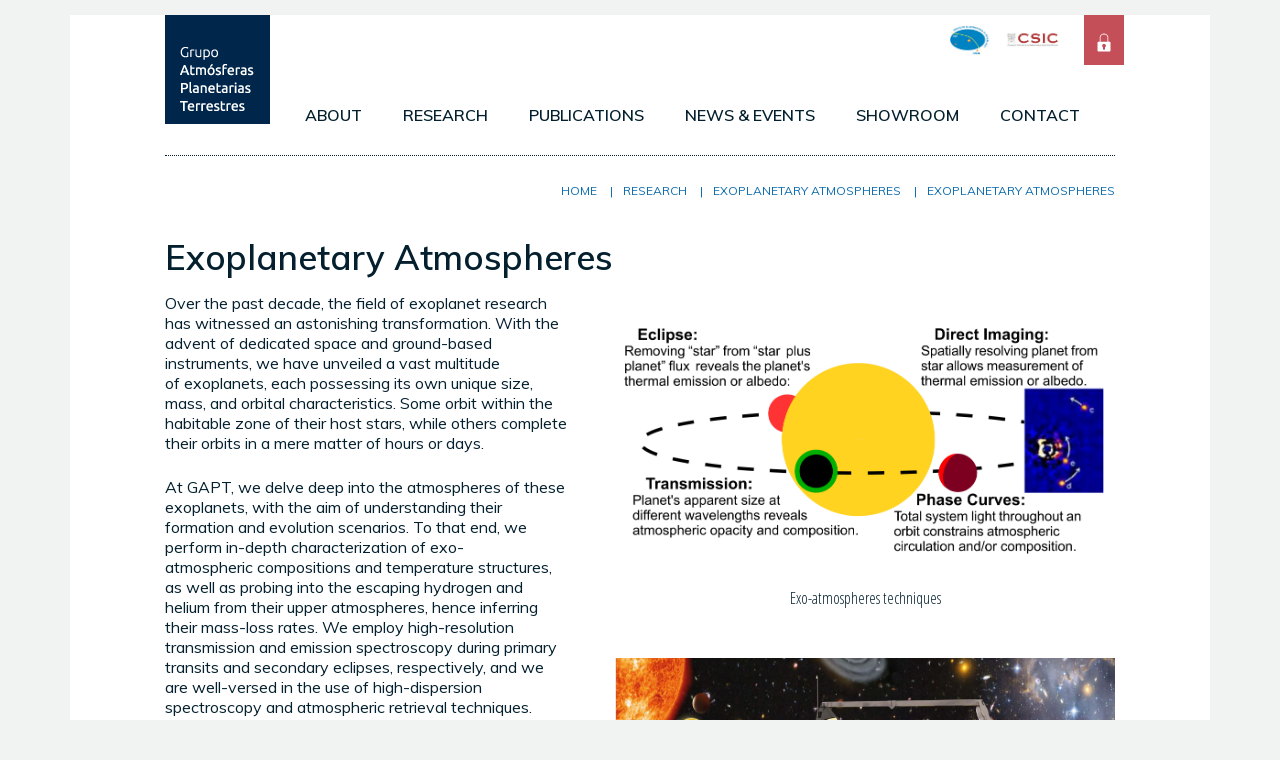

--- FILE ---
content_type: text/html; charset=utf-8
request_url: https://gapt.iaa.es/content/exoplanetary-atmospheres
body_size: 7115
content:
<!DOCTYPE html>
<!--[if lt IE 7]> <html class="ie6 ie" lang="en" dir="ltr"> <![endif]-->
<!--[if IE 7]>    <html class="ie7 ie" lang="en" dir="ltr"> <![endif]-->
<!--[if IE 8]>    <html class="ie8 ie" lang="en" dir="ltr"> <![endif]-->
<!--[if gt IE 8]> <!--> <html class="" lang="en" dir="ltr"> <!--<![endif]-->
<head>
  <meta charset="utf-8" />
<meta name="Generator" content="Drupal 7 (http://drupal.org)" />
<link rel="canonical" href="/content/exoplanetary-atmospheres" />
<link rel="shortlink" href="/node/40" />
<link rel="shortcut icon" href="https://gapt.iaa.es/sites/default/files/ICO_GAPT.png" type="image/png" />
  <!-- Set the viewport width to device width for mobile -->
  <meta name="viewport" content="width=device-width" />
  <meta name="description" content="GAPT stands for Group of Terrestrial Planetary Atmospheres. It is a research group in the Instituto de Astrofisica de Andalucia, an institute belonging to the Consejo Superior de Investigaciones Cientificas (CSIC) in Granada - Andalucia. The activities of the IAA - CSIC are related to research in the field of astrophysics and the development of instrumentation for telescopes and spacecraft.">
  <meta name="keywords" content="GAPT, gapt, IAA-CSIC, atmosferas, planetas, atmosferas planetarias terrestres, atmospheres, planets, terrestrial planetary atmospheres, research, science, astronophysics, astronomy, gapt">
  <title>Exoplanetary Atmospheres | GAPT</title>
  <style type="text/css" media="all">
@import url("https://gapt.iaa.es/modules/system/system.base.css?soou4e");
@import url("https://gapt.iaa.es/modules/system/system.menus.css?soou4e");
@import url("https://gapt.iaa.es/modules/system/system.messages.css?soou4e");
@import url("https://gapt.iaa.es/modules/system/system.theme.css?soou4e");
</style>
<style type="text/css" media="all">
@import url("https://gapt.iaa.es/modules/book/book.css?soou4e");
@import url("https://gapt.iaa.es/sites/all/modules/collapsiblock/collapsiblock.css?soou4e");
@import url("https://gapt.iaa.es/modules/comment/comment.css?soou4e");
@import url("https://gapt.iaa.es/sites/all/modules/date/date_repeat_field/date_repeat_field.css?soou4e");
@import url("https://gapt.iaa.es/modules/field/theme/field.css?soou4e");
@import url("https://gapt.iaa.es/sites/all/modules/footer_sitemap/footer_sitemap.css?soou4e");
@import url("https://gapt.iaa.es/modules/node/node.css?soou4e");
@import url("https://gapt.iaa.es/modules/search/search.css?soou4e");
@import url("https://gapt.iaa.es/modules/user/user.css?soou4e");
@import url("https://gapt.iaa.es/sites/all/modules/views/css/views.css?soou4e");
@import url("https://gapt.iaa.es/sites/all/modules/ckeditor/css/ckeditor.css?soou4e");
</style>
<link type="text/css" rel="stylesheet" href="https://fonts.googleapis.com/css?family=Muli:200,200italic,regular,italic&amp;subset=latin-ext" media="all" />
<style type="text/css" media="all">
@import url("https://gapt.iaa.es/sites/all/modules/ctools/css/ctools.css?soou4e");
@import url("https://gapt.iaa.es/sites/all/modules/panels/css/panels.css?soou4e");
@import url("https://gapt.iaa.es/sites/all/modules/video/css/video.css?soou4e");
</style>
<link type="text/css" rel="stylesheet" href="https://cdnjs.cloudflare.com/ajax/libs/font-awesome/4.4.0/css/font-awesome.min.css" media="all" />
<style type="text/css" media="all">
@import url("https://gapt.iaa.es/sites/all/modules/tb_megamenu/css/bootstrap.css?soou4e");
@import url("https://gapt.iaa.es/sites/all/modules/tb_megamenu/css/base.css?soou4e");
@import url("https://gapt.iaa.es/sites/all/modules/tb_megamenu/css/default.css?soou4e");
@import url("https://gapt.iaa.es/sites/all/modules/tb_megamenu/css/compatibility.css?soou4e");
</style>
<style type="text/css" media="all">
@import url("https://gapt.iaa.es/sites/all/themes/lava/style.css?soou4e");
@import url("https://gapt.iaa.es/sites/all/themes/lava/css/local.css?soou4e");
</style>
<style type="text/css" media="all">
@import url("https://gapt.iaa.es/sites/default/files/fontyourface/font.css?soou4e");
</style>
<link type="text/css" rel="stylesheet" href="https://fonts.googleapis.com/css?family=Muli:600,italic,regular&amp;subset=latin-ext" media="all" />
  <script type="text/javascript" src="https://gapt.iaa.es/sites/all/modules/jquery_update/replace/jquery/1.12/jquery.min.js?v=1.12.4"></script>
<script type="text/javascript" src="https://gapt.iaa.es/misc/jquery-extend-3.4.0.js?v=1.12.4"></script>
<script type="text/javascript" src="https://gapt.iaa.es/misc/jquery-html-prefilter-3.5.0-backport.js?v=1.12.4"></script>
<script type="text/javascript" src="https://gapt.iaa.es/misc/jquery.once.js?v=1.2"></script>
<script type="text/javascript" src="https://gapt.iaa.es/misc/drupal.js?soou4e"></script>
<script type="text/javascript" src="https://gapt.iaa.es/sites/all/modules/jquery_update/js/jquery_browser.js?v=0.0.1"></script>
<script type="text/javascript" src="https://gapt.iaa.es/sites/all/modules/jquery_update/replace/ui/external/jquery.cookie.js?v=67fb34f6a866c40d0570"></script>
<script type="text/javascript" src="https://gapt.iaa.es/sites/all/modules/collapsiblock/collapsiblock.js?soou4e"></script>
<script type="text/javascript" src="https://gapt.iaa.es/sites/all/modules/image_caption/image_caption.min.js?soou4e"></script>
<script type="text/javascript" src="https://gapt.iaa.es/sites/all/modules/video/js/video.js?soou4e"></script>
<script type="text/javascript" src="https://gapt.iaa.es/sites/all/modules/tb_megamenu/js/tb-megamenu-frontend.js?soou4e"></script>
<script type="text/javascript" src="https://gapt.iaa.es/sites/all/modules/tb_megamenu/js/tb-megamenu-touch.js?soou4e"></script>
<script type="text/javascript" src="https://gapt.iaa.es/sites/all/themes/lava/js/slider.js?soou4e"></script>
<script type="text/javascript" src="https://gapt.iaa.es/sites/all/themes/lava/js/easing.js?soou4e"></script>
<script type="text/javascript">
<!--//--><![CDATA[//><!--
jQuery.extend(Drupal.settings, {"basePath":"\/","pathPrefix":"","setHasJsCookie":0,"ajaxPageState":{"theme":"lava","theme_token":"w3c5dRlYPtrr3QSjttg9OqZWqA_O3LxTKAJwjJ4TFW8","js":{"sites\/all\/modules\/jquery_update\/replace\/jquery\/1.12\/jquery.min.js":1,"misc\/jquery-extend-3.4.0.js":1,"misc\/jquery-html-prefilter-3.5.0-backport.js":1,"misc\/jquery.once.js":1,"misc\/drupal.js":1,"sites\/all\/modules\/jquery_update\/js\/jquery_browser.js":1,"sites\/all\/modules\/jquery_update\/replace\/ui\/external\/jquery.cookie.js":1,"sites\/all\/modules\/collapsiblock\/collapsiblock.js":1,"sites\/all\/modules\/image_caption\/image_caption.min.js":1,"sites\/all\/modules\/video\/js\/video.js":1,"sites\/all\/modules\/tb_megamenu\/js\/tb-megamenu-frontend.js":1,"sites\/all\/modules\/tb_megamenu\/js\/tb-megamenu-touch.js":1,"sites\/all\/themes\/lava\/js\/slider.js":1,"sites\/all\/themes\/lava\/js\/easing.js":1},"css":{"modules\/system\/system.base.css":1,"modules\/system\/system.menus.css":1,"modules\/system\/system.messages.css":1,"modules\/system\/system.theme.css":1,"modules\/book\/book.css":1,"sites\/all\/modules\/collapsiblock\/collapsiblock.css":1,"modules\/comment\/comment.css":1,"sites\/all\/modules\/date\/date_repeat_field\/date_repeat_field.css":1,"modules\/field\/theme\/field.css":1,"sites\/all\/modules\/footer_sitemap\/footer_sitemap.css":1,"modules\/node\/node.css":1,"modules\/search\/search.css":1,"modules\/user\/user.css":1,"sites\/all\/modules\/views\/css\/views.css":1,"sites\/all\/modules\/ckeditor\/css\/ckeditor.css":1,"https:\/\/fonts.googleapis.com\/css?family=Muli:200,200italic,regular,italic\u0026subset=latin-ext":1,"sites\/all\/modules\/ctools\/css\/ctools.css":1,"sites\/all\/modules\/panels\/css\/panels.css":1,"sites\/all\/modules\/video\/css\/video.css":1,"https:\/\/cdnjs.cloudflare.com\/ajax\/libs\/font-awesome\/4.4.0\/css\/font-awesome.min.css":1,"sites\/all\/modules\/tb_megamenu\/css\/bootstrap.css":1,"sites\/all\/modules\/tb_megamenu\/css\/base.css":1,"sites\/all\/modules\/tb_megamenu\/css\/default.css":1,"sites\/all\/modules\/tb_megamenu\/css\/compatibility.css":1,"sites\/all\/modules\/tb_megamenu\/css\/styles\/white.css":1,"sites\/all\/themes\/lava\/style.css":1,"sites\/all\/themes\/lava\/css\/local.css":1,"public:\/\/google_fonts.css":1,"sites\/default\/files\/fontyourface\/font.css":1,"https:\/\/fonts.googleapis.com\/css?family=Muli:600,italic,regular\u0026subset=latin-ext":1}},"collapsiblock":{"active_pages":false,"slide_type":1,"slide_speed":200},"jcarousel":{"ajaxPath":"\/jcarousel\/ajax\/views"}});
//--><!]]>
</script>
  <link href='//fonts.googleapis.com/css?family=Raleway|Open+Sans+Condensed:300' rel='stylesheet' type='text/css'>
  <!-- IE Fix for HTML5 Tags -->
  <!--[if lt IE 9]>
    <script src="http://html5shiv.googlecode.com/svn/trunk/html5.js"></script>
  <![endif]-->
	<script type="text/javascript">
	jQuery(document).ready(function () {	
	jQuery('.navigation li').hover(
		function () {
			jQuery('ul', this).slideDown();
		}, 
		function () {
			jQuery('ul', this).slideUp();	
		}
	);
	});
	</script>
</head>

<body class="html not-front not-logged-in no-sidebars page-node page-node- page-node-40 node-type-research i18n-en" >
    <header id="header">
	<div class="container" class="clearfix">
			<a href="/" title="Home" id="logo">
		<img src="https://gapt.iaa.es/sites/default/files/logoGAPT.png" alt="Home" />
	</a>
<div id="contenedor">
          <div id="top" class="top"><section class="section">
        <div class="region region-top">
  <section id="block-block-3" class="block block-block">

      
  <div class="content">
    <div id="contenedor"><a href="http://www.iaa.es" target="_blank"><img alt="IAA-CSIC" dir="ltr" id="logos-iaa-csic" lang="us" src="/sites/default/files/images/logo-IAA.png" style="float:right; height:30px; margin-bottom:10px; margin-right:10px; margin-top:10px; width:44px" title="Instituto de Astrofísica de Andalucía (IAA-CSIC)" xml:lang="us" /> </a><a href="http://www.csic.es" target="_blank"><img alt="CSIC" dir="ltr" id="logos-iaa-csic" lang="us" src="/sites/default/files/images/logo-CSIC.png" style="float:right; height:30px; margin-bottom:10px; margin-right:25px; margin-top:10px; width:55px" title="Consejo Superior de Investigaciones Científicas (CSIC)" xml:lang="us" /></a><a href="http://gapt.iaa.es/user"><img alt="Login" dir="ltr" id="login" lang="us" src="/sites/default/files/images/login.png" style="float:right; height:50px; width:40px" title="Login" xml:lang="us" /></a></div>
  </div>
  
</section> <!-- /.block -->
</div>
 <!-- /.region -->
        </section></div> <!-- /.section, /#top-->
  </div>
<nav id="subnav" class="subnav">
	        <div id="subnav" class="subnav"><div class="section">
        <div class="region region-subnav">
  <section id="block-tb-megamenu-main-menu" class="block block-tb-megamenu">

      
  <div class="content">
    <div  class="tb-megamenu tb-megamenu-main-menu style-white" role="navigation" aria-label="Main navigation">
      <button data-target=".nav-collapse" data-toggle="collapse" class="btn btn-navbar tb-megamenu-button" type="button">
      <i class="fa fa-reorder"></i>
    </button>
    <div class="nav-collapse  always-show">
    <ul  class="tb-megamenu-nav nav level-0 items-11">
    <li  data-id="1646" data-level="1" data-type="menu_item" data-class="" data-xicon="" data-caption="" data-alignsub="left" data-group="0" data-hidewcol="1" data-hidesub="0" class="tb-megamenu-item level-1 mega mega-align-left sub-hidden-collapse dropdown">
          <a href="/content/objectives"  class="dropdown-toggle" title="About">
                ABOUT                      </a>
        <div  data-class="" data-width="400" style="width: 400px;" class="tb-megamenu-submenu dropdown-menu mega-dropdown-menu nav-child">
  <div class="mega-dropdown-inner">
    <div  class="tb-megamenu-row row-fluid">
  <div  data-class="" data-width="5" data-hidewcol="0" id="tb-megamenu-column-1" class="tb-megamenu-column span5  mega-col-nav">
  <div class="tb-megamenu-column-inner mega-inner clearfix">
        <ul  class="tb-megamenu-subnav mega-nav level-1 items-2">
    <li  data-id="1645" data-level="2" data-type="menu_item" data-class="" data-xicon="" data-caption="" data-alignsub="" data-group="0" data-hidewcol="0" data-hidesub="0" class="tb-megamenu-item level-2 mega">
          <a href="/content/objectives"  title="Objectives">
                OBJECTIVES                      </a>
          </li>

  <li  data-id="1756" data-level="2" data-type="menu_item" data-class="" data-xicon="" data-caption="" data-alignsub="" data-group="0" data-hidewcol="0" data-hidesub="0" class="tb-megamenu-item level-2 mega">
          <a href="/content/members"  title="Group members">
                MEMBERS                      </a>
          </li>
</ul>
  </div>
</div>

<div  data-showblocktitle="1" data-class="" data-width="7" data-hidewcol="" id="tb-megamenu-column-2" class="tb-megamenu-column span7  mega-col-nav">
  <div class="tb-megamenu-column-inner mega-inner clearfix">
        <div  data-type="block" data-block="menu--menu-submenu-projects" class="tb-megamenu-block tb-block tb-megamenu-block">
  <div class="block-inner">
    <section id="block-menu-menu-submenu-projects" class="block block-menu">

  <div id="collapsiblock-wrapper-319" class="collapsiblock" data-collapsiblock-action="3">      <h2 class="block-title">PROJECTS</h2>
    </div>
  <div class="content">
    <ul class="menu"><li class="first leaf"><a href="/content/current-funded-projects" title="Current Funded Projects">Current Funded Projects</a></li>
<li class="leaf"><a href="/content/previous-funded-projects" title="Previous Funded Projects">Previous Funded Projects</a></li>
<li class="last leaf"><a href="/content/collaborations-international-projects" title="Collaborations">Collaborations</a></li>
</ul>  </div>
  
</section> <!-- /.block -->
  </div>
</div>
  </div>
</div>
</div>
  </div>
</div>
  </li>

  <li  data-id="1869" data-level="1" data-type="menu_item" data-class="" data-xicon="" data-caption="" data-alignsub="justify" data-group="0" data-hidewcol="1" data-hidesub="0" class="tb-megamenu-item level-1 mega mega-align-justify sub-hidden-collapse dropdown">
          <a href="/content/research-lines"  class="dropdown-toggle" title="Research lines">
                RESEARCH                      </a>
        <div  data-class="" data-width="950" style="width: 950px;" class="tb-megamenu-submenu dropdown-menu mega-dropdown-menu nav-child">
  <div class="mega-dropdown-inner">
    <div  class="tb-megamenu-row row-fluid">
  <div  data-showblocktitle="1" data-class="earth" data-width="5" data-hidewcol="0" id="tb-megamenu-column-3" class="tb-megamenu-column span5  mega-col-nav earth">
  <div class="tb-megamenu-column-inner mega-inner clearfix">
        <div  data-type="block" data-block="menu--menu-submenu-research-line-earth" class="tb-megamenu-block tb-block tb-megamenu-block">
  <div class="block-inner">
    <section id="block-menu-menu-submenu-research-line-earth" class="block block-menu">

  <div id="collapsiblock-wrapper-259" class="collapsiblock" data-collapsiblock-action="3">      <h2 class="block-title">Earth&#039;s Atmosphere</h2>
    </div>
  <div class="content">
    <ul class="menu"><li class="first leaf"><a href="/content/solar-influences-atmosphere-and-climate" title="Solar influences on the atmosphere and climate">Solar influences on the atmosphere and climate</a></li>
<li class="last leaf"><a href="/content/chemistry-dynamics-middle-atmosphere" title="Chemistry &amp; Dynamics of the middle atmosphere">Chemistry &amp; Dynamics of the middle atmosphere</a></li>
</ul>  </div>
  
</section> <!-- /.block -->
  </div>
</div>
  </div>
</div>

<div  data-showblocktitle="1" data-class="" data-width="7" data-hidewcol="" id="tb-megamenu-column-4" class="tb-megamenu-column span7  mega-col-nav">
  <div class="tb-megamenu-column-inner mega-inner clearfix">
        <div  data-type="block" data-block="menu--menu-submenu-research-other-plan" class="tb-megamenu-block tb-block tb-megamenu-block">
  <div class="block-inner">
    <section id="block-menu-menu-submenu-research-other-plan" class="block block-menu">

  <div id="collapsiblock-wrapper-277" class="collapsiblock" data-collapsiblock-action="3">      <h2 class="block-title">Other planetary atmospheres of the solar system</h2>
    </div>
  <div class="content">
    <ul class="menu"><li class="first leaf"><a href="/content/venus" title="Venus">Venus</a></li>
<li class="leaf"><a href="/content/titan" title="Titan">Titan</a></li>
<li class="leaf"><a href="/content/jupiter" title="Jupiter">Jupiter</a></li>
<li class="last leaf"><a href="/content/io" title="Io">Io</a></li>
</ul>  </div>
  
</section> <!-- /.block -->
  </div>
</div>
  </div>
</div>
</div>

<div  class="tb-megamenu-row row-fluid">
  <div  data-showblocktitle="1" data-class="" data-width="5" data-hidewcol="" id="tb-megamenu-column-5" class="tb-megamenu-column span5  mega-col-nav">
  <div class="tb-megamenu-column-inner mega-inner clearfix">
        <div  data-type="block" data-block="menu--menu-submenu-research-line-mars-" class="tb-megamenu-block tb-block tb-megamenu-block">
  <div class="block-inner">
    <section id="block-menu-menu-submenu-research-line-mars-" class="block block-menu">

  <div id="collapsiblock-wrapper-263" class="collapsiblock" data-collapsiblock-action="3">      <h2 class="block-title">Mars&#039; Atmosphere</h2>
    </div>
  <div class="content">
    <ul class="menu"><li class="first leaf"><a href="/content/airglow-and-variability" title="Airglow and variability">Airglow and variability</a></li>
<li class="last leaf"><a href="/content/dynamics-structure-upper-atmosphere" title="Dynamics &amp; Structure of upper atmosphere">Dynamics &amp; Structure of upper atmosphere</a></li>
</ul>  </div>
  
</section> <!-- /.block -->
  </div>
</div>
  </div>
</div>

<div  data-showblocktitle="1" data-class="" data-width="7" data-hidewcol="" id="tb-megamenu-column-6" class="tb-megamenu-column span7  mega-col-nav">
  <div class="tb-megamenu-column-inner mega-inner clearfix">
        <div  data-type="block" data-block="menu--menu-submenu-obs-space-ground" class="tb-megamenu-block tb-block tb-megamenu-block">
  <div class="block-inner">
    <section id="block-menu-menu-submenu-obs-space-ground" class="block block-menu">

  <div id="collapsiblock-wrapper-288" class="collapsiblock" data-collapsiblock-action="3">      <h2 class="block-title">Atmospheric observations from space &amp; ground</h2>
    </div>
  <div class="content">
    <ul class="menu"><li class="first leaf"><a href="/content/saber-timed" title="SABER / Timed">SABER / Timed</a></li>
<li class="leaf"><a href="/content/mipas-envisat" title="MIPAS / Envisat">MIPAS / Envisat</a></li>
<li class="leaf"><a href="/content/mima" title="MIMA">MIMA</a></li>
<li class="leaf"><a href="/content/nomad-tgo-exomars-2016" title="NOMAD / TGO Exomars 2016">NOMAD / TGO Exomars 2016</a></li>
<li class="leaf"><a href="/content/mars-express" title="Mars Express">Mars Express</a></li>
<li class="leaf"><a href="/content/virtis-venus-express" title="VIRTIS / Venus Express">VIRTIS / Venus Express</a></li>
<li class="leaf"><a href="/content/remote-sounding-analysis-satellite-data" title="Remote Sounding &amp; Analysis of satellite data">Remote Sounding &amp; Analysis of satellite data</a></li>
<li class="last leaf"><a href="/content/generation-climate-data-records" title="Generation of climate data records">Generation of climate data records</a></li>
</ul>  </div>
  
</section> <!-- /.block -->
  </div>
</div>
  </div>
</div>
</div>

<div  class="tb-megamenu-row row-fluid">
  <div  data-showblocktitle="1" data-class="" data-width="5" data-hidewcol="" id="tb-megamenu-column-7" class="tb-megamenu-column span5  mega-col-nav">
  <div class="tb-megamenu-column-inner mega-inner clearfix">
        <div  data-type="block" data-block="menu--menu-submenu-exoplanetary-atm" class="tb-megamenu-block tb-block tb-megamenu-block">
  <div class="block-inner">
    <section id="block-menu-menu-submenu-exoplanetary-atm" class="block block-menu">

  <div id="collapsiblock-wrapper-307" class="collapsiblock" data-collapsiblock-action="3">      <h2 class="block-title">Exoplanetary Atmospheres</h2>
    </div>
  <div class="content">
    <ul class="menu"><li class="first last leaf active-trail"><a href="/content/exoplanetary-atmospheres" title="Exoplanetary Atmospheres" class="active-trail active">Exoplanetary Atmospheres</a></li>
</ul>  </div>
  
</section> <!-- /.block -->
  </div>
</div>
  </div>
</div>

<div  data-showblocktitle="1" data-class="" data-width="7" data-hidewcol="" id="tb-megamenu-column-8" class="tb-megamenu-column span7  mega-col-nav">
  <div class="tb-megamenu-column-inner mega-inner clearfix">
        <div  data-type="block" data-block="menu--menu-submenu-models-and-tools" class="tb-megamenu-block tb-block tb-megamenu-block">
  <div class="block-inner">
    <section id="block-menu-menu-submenu-models-and-tools" class="block block-menu">

  <div id="collapsiblock-wrapper-306" class="collapsiblock" data-collapsiblock-action="3">      <h2 class="block-title">Atmospheric models &amp; Tools</h2>
    </div>
  <div class="content">
    <ul class="menu"><li class="first leaf"><a href="/content/non-local-thermodynamic-equilibrium" title="Non-local Thermodynamic Equilibrium">Non-local Thermodynamic Equilibrium</a></li>
<li class="leaf"><a href="/content/radiative-transfer" title="Radiative Transfer">Radiative Transfer</a></li>
<li class="leaf"><a href="/content/composition-photochemistry" title="Composition &amp; Photochemistry">Composition &amp; Photochemistry</a></li>
<li class="last leaf"><a href="/content/gcms-0" title="GCMs">GCMs</a></li>
</ul>  </div>
  
</section> <!-- /.block -->
  </div>
</div>
  </div>
</div>
</div>
  </div>
</div>
  </li>

  <li  data-id="1654" data-level="1" data-type="menu_item" data-class="" data-xicon="" data-caption="" data-alignsub="" data-group="0" data-hidewcol="0" data-hidesub="0" class="tb-megamenu-item level-1 mega">
          <a href="/content/publications"  title="Publications">
                PUBLICATIONS                      </a>
          </li>

  <li  data-id="1653" data-level="1" data-type="menu_item" data-class="" data-xicon="" data-caption="" data-alignsub="" data-group="0" data-hidewcol="0" data-hidesub="0" class="tb-megamenu-item level-1 mega">
          <a href="/content/latest-news"  title="News &amp; Events">
                NEWS &amp; EVENTS                      </a>
          </li>

  <li  data-id="2646" data-level="1" data-type="menu_item" data-class="" data-xicon="" data-caption="" data-alignsub="" data-group="0" data-hidewcol="0" data-hidesub="0" class="tb-megamenu-item level-1 mega">
          <a href="/content/showroom"  title="Showroom">
                SHOWROOM                      </a>
          </li>

  <li  data-id="1652" data-level="1" data-type="menu_item" data-class="" data-xicon="" data-caption="" data-alignsub="" data-group="0" data-hidewcol="0" data-hidesub="0" class="tb-megamenu-item level-1 mega">
          <a href="/content/contact"  title="Contact">
                CONTACT                      </a>
          </li>
</ul>
      </div>
  </div>
  </div>
  
</section> <!-- /.block -->
</div>
 <!-- /.region -->
        </div></div> <!-- /.section, /#subnav -->
  </nav> <!-- /#navigation -->

					<div id="breadcrumb">
				<div class="container" class="clearfix">
					<div class="breadcrumb"><a href="/">Home</a> <span class="breadcrumb-separator">|</span><a href="/content/research-lines">RESEARCH</a> <span class="breadcrumb-separator">|</span><a href="/content/research-lines">Exoplanetary Atmospheres</a> <span class="breadcrumb-separator">|</span>Exoplanetary Atmospheres</div>				</div>
			</div> <!-- /#breadcrumb -->
			</div> <!-- /.container for headet top -->
</header> <!-- / end header -->

<div class="cuerpo">
<div class="container" class="clearfix">
	<section id="main" role="main" class="clearfix">
								<h1 class="title" id="page-title">Exoplanetary Atmospheres</h1>										

  
  <div class="content">
    <div class="field field-name-body field-type-text-with-summary field-label-hidden"><div class="field-items"><div class="field-item even" property="content:encoded"><p><img alt="" class="caption" dir="ltr" lang="us" src="/sites/default/files/u171/exoplanets_techniques.png" style="float:right; height:241px; width:500px" title="Exo-atmospheres techniques" xml:lang="us" /><img alt="" class="caption" dir="ltr" lang="us" src="/sites/default/files/u171/JWST_Artist_s_impression_of_the_James_Webb_Space_Telescope.jpg" style="float:right; height:338px; width:500px" title="JWST artist impression (ESA)" xml:lang="us" />Over the past decade, the field of exoplanet research has witnessed an astonishing transformation. With the advent of dedicated space and ground-based instruments, we have unveiled a vast multitude of exoplanets, each possessing its own unique size, mass, and orbital characteristics. Some orbit within the habitable zone of their host stars, while others complete their orbits in a mere matter of hours or days.</p>
<p>At GAPT, we delve deep into the atmospheres of these exoplanets, with the aim of understanding their formation and evolution scenarios. To that end, we perform in-depth characterization of exo-atmospheric compositions and temperature structures, as well as probing into the escaping hydrogen and helium from their upper atmospheres, hence inferring their mass-loss rates. We employ high-resolution transmission and emission spectroscopy during primary transits and secondary eclipses, respectively, and we are well-versed in the use of high-dispersion spectroscopy and atmospheric retrieval techniques. Our analytical prowess extends to instruments like CARMENES at the Calar Alto Observatory-CAHA in Almería (Spain) and CRIRES+ at the Very Large Telescope of the Paranal Observatory. Thus, we combine observational expertise with state-of-the-art techniques, as exemplified in our works by A. Sánchez-López, et al., 2019, 2020, 2022a, 2022b, M. Lampón, et al., 2020, 2021a, 2021b; among others.</p>
<p>Furthermore, our mission at GAPT extends beyond the horizon of current capabilities. We are performing deep preparation for the next generation of high-resolution spectrographs, including METIS (2.9-5.3 µm) and ANDES (0.4 -1.8 μm) at the E-ELT with esolving powers of R~100000, and the James Webb Space Telescope with its diverse instrumentation (NIRSpec, MIRI, NIRISS, 0.6-28 µm) instruments, with a resolving power of R~3000. These world-class facilities allow us to enter into an era of unprecedented precision, enabling us to perform even more profound exo-atmospheric research so as to shed light onto long-wondered scientific questions in the field like: How does such a variety of exoplanets form? How do their atmospheres evolve? Do any other planets <br />
host life? Through atmospheric characterisation, our research aims at unravelling these uncertainties.</p>
</div></div></div>  </div>

      <footer>
                </footer>
  
  
	</section> <!-- /#main -->
  
  
  </div> <!-- /.container -->
</div> <!-- /.cuerpo -->
<div class="clear"></div>
<footer id="footer" role="contentinfo" class="clearfix">
	<div class="container clearfix">	
					<div class="footer-one">
				<div class="region region-footer-one">
  <section id="block-block-4" class="block block-block">

      
  <div class="content">
    <p><img alt="Grupo de Atmósferas Planetarias Terrestres" dir="ltr" id="logo-gapt-footer" lang="es" src="/sites/default/files/images/LogoGAPT_negative.png" style="float:left; height:109px; width:105px" title="Grupo de Atmósferas Planetarias Terrestres" xml:lang="es" /></p>
  </div>
  
</section> <!-- /.block -->
</div>
 <!-- /.region -->
			</div>
				
					<div class="footer-two">
				<div class="region region-footer-two">
  <section id="block-footer-sitemap-footer-sitemap" class="block block-footer-sitemap">

      
  <div class="content">
    <div id="footer-sitemap" class="clearfix">
  <div class="fs-block-content"><div class="main-menu"><ul class="footer_links_main-menu total-items-6 parent-items-0 single-items-0"><li class="menu-1646 depth-1 total-children-2 parent-children-0 single-children-2  first"><a href="/content/objectives" title="About" class="fs-root-link">ABOUT</a><ul class="footer_links_main-menu total-items-2 parent-items-0 single-items-0"><li class="menu-1645 depth-1 fs-no-children  first"><a href="/content/objectives" title="Objectives">OBJECTIVES</a></li>
<li class="menu-1756 depth-1 fs-no-children  last"><a href="/content/members" title="Group members">MEMBERS</a></li>
</ul></li>
<li class="menu-1869 depth-1 fs-no-children"><a href="/content/research-lines" title="Research lines" class="fs-root-link">RESEARCH</a></li>
<li class="menu-1654 depth-1 fs-no-children"><a href="/content/publications" title="Publications" class="fs-root-link">PUBLICATIONS</a></li>
<li class="menu-1653 depth-1 fs-no-children"><a href="/content/latest-news" title="News &amp; Events" class="fs-root-link">NEWS &amp; EVENTS</a></li>
<li class="menu-2646 depth-1 fs-no-children"><a href="/content/showroom" title="Showroom" class="fs-root-link">SHOWROOM</a></li>
<li class="menu-1652 depth-1 fs-no-children  last"><a href="/content/contact" title="Contact" class="fs-root-link">CONTACT</a></li>
</ul></div>
</div>
</div>
  </div>
  
</section> <!-- /.block -->
</div>
 <!-- /.region -->
			</div>
				
			</div> <!-- /.container -->
</footer> <!-- /#footer -->
<div class="clear"></div>
<div id="footer-bottom">
	<div class="container" class="clearfix">	
					<div class="footer">
				<div class="region region-footer">
  <section id="block-block-5" class="block block-block">

      
  <div class="content">
    <p> </p>
<table align="center" border="0" cellpadding="1" cellspacing="1" dir="ltr">
<tbody>
<tr>
<td class="rteright" style="width:65%"><span style="color:#FFFFFF">© 2018 Grupo de Atmósferas Planetarias Terrestres. </span><span style="color:#557799"> All rights reserved.</span></td>
<td>
<div class="rteright" style="color:#557799">designed by <a dir="ltr" href="http://www.zurdadesign.com" lang="us" name="zurdadesign.com" target="_blank" title="zurdadesign.com" id="zurdadesign.com" xml:lang="us">zurdadesign.com</a></div>
</td>
</tr>
</tbody>
</table>
<p> </p>
  </div>
  
</section> <!-- /.block -->
</div>
 <!-- /.region -->
			</div>
		<!-- /end footer block -->
		<div class="clear"></div>
					</div> <!-- /.container -->
</div>  </body>

</html>
<!DOCTYPE html>
<!--[if lt IE 7]> <html class="ie6 ie" lang="en" dir="ltr"> <![endif]-->
<!--[if IE 7]>    <html class="ie7 ie" lang="en" dir="ltr"> <![endif]-->
<!--[if IE 8]>    <html class="ie8 ie" lang="en" dir="ltr"> <![endif]-->
<!--[if gt IE 8]> <!--> <html class="" lang="en" dir="ltr"> <!--<![endif]-->
<head>
  <meta charset="utf-8" />
<meta name="Generator" content="Drupal 7 (http://drupal.org)" />
<link rel="canonical" href="/content/exoplanetary-atmospheres" />
<link rel="shortlink" href="/node/40" />
<link rel="shortcut icon" href="https://gapt.iaa.es/sites/default/files/ICO_GAPT.png" type="image/png" />
  <!-- Set the viewport width to device width for mobile -->
  <meta name="viewport" content="width=device-width" />
  <title>Error | GAPT</title>
  <style type="text/css" media="all">
@import url("https://gapt.iaa.es/modules/system/system.base.css?soou4e");
@import url("https://gapt.iaa.es/modules/system/system.menus.css?soou4e");
@import url("https://gapt.iaa.es/modules/system/system.messages.css?soou4e");
@import url("https://gapt.iaa.es/modules/system/system.theme.css?soou4e");
</style>
<style type="text/css" media="all">
@import url("https://gapt.iaa.es/modules/book/book.css?soou4e");
@import url("https://gapt.iaa.es/sites/all/modules/collapsiblock/collapsiblock.css?soou4e");
@import url("https://gapt.iaa.es/modules/comment/comment.css?soou4e");
@import url("https://gapt.iaa.es/sites/all/modules/date/date_repeat_field/date_repeat_field.css?soou4e");
@import url("https://gapt.iaa.es/modules/field/theme/field.css?soou4e");
@import url("https://gapt.iaa.es/sites/all/modules/footer_sitemap/footer_sitemap.css?soou4e");
@import url("https://gapt.iaa.es/modules/node/node.css?soou4e");
@import url("https://gapt.iaa.es/modules/search/search.css?soou4e");
@import url("https://gapt.iaa.es/modules/user/user.css?soou4e");
@import url("https://gapt.iaa.es/sites/all/modules/views/css/views.css?soou4e");
@import url("https://gapt.iaa.es/sites/all/modules/ckeditor/css/ckeditor.css?soou4e");
</style>
<link type="text/css" rel="stylesheet" href="https://fonts.googleapis.com/css?family=Muli:200,200italic,regular,italic&amp;subset=latin-ext" media="all" />
<style type="text/css" media="all">
@import url("https://gapt.iaa.es/sites/all/modules/ctools/css/ctools.css?soou4e");
@import url("https://gapt.iaa.es/sites/all/modules/panels/css/panels.css?soou4e");
@import url("https://gapt.iaa.es/sites/all/modules/video/css/video.css?soou4e");
</style>
<link type="text/css" rel="stylesheet" href="https://cdnjs.cloudflare.com/ajax/libs/font-awesome/4.4.0/css/font-awesome.min.css" media="all" />
<style type="text/css" media="all">
@import url("https://gapt.iaa.es/sites/all/modules/tb_megamenu/css/bootstrap.css?soou4e");
@import url("https://gapt.iaa.es/sites/all/modules/tb_megamenu/css/base.css?soou4e");
@import url("https://gapt.iaa.es/sites/all/modules/tb_megamenu/css/default.css?soou4e");
@import url("https://gapt.iaa.es/sites/all/modules/tb_megamenu/css/compatibility.css?soou4e");
</style>
<style type="text/css" media="all">
@import url("https://gapt.iaa.es/sites/all/themes/lava/style.css?soou4e");
@import url("https://gapt.iaa.es/sites/all/themes/lava/css/local.css?soou4e");
</style>
<style type="text/css" media="all">
@import url("https://gapt.iaa.es/sites/default/files/fontyourface/font.css?soou4e");
</style>
<link type="text/css" rel="stylesheet" href="https://fonts.googleapis.com/css?family=Muli:600,italic,regular&amp;subset=latin-ext" media="all" />
  <script type="text/javascript" src="https://gapt.iaa.es/sites/all/modules/jquery_update/replace/jquery/1.12/jquery.min.js?v=1.12.4"></script>
<script type="text/javascript" src="https://gapt.iaa.es/misc/jquery-extend-3.4.0.js?v=1.12.4"></script>
<script type="text/javascript" src="https://gapt.iaa.es/misc/jquery-html-prefilter-3.5.0-backport.js?v=1.12.4"></script>
<script type="text/javascript" src="https://gapt.iaa.es/misc/jquery.once.js?v=1.2"></script>
<script type="text/javascript" src="https://gapt.iaa.es/misc/drupal.js?soou4e"></script>
<script type="text/javascript" src="https://gapt.iaa.es/sites/all/modules/jquery_update/js/jquery_browser.js?v=0.0.1"></script>
<script type="text/javascript" src="https://gapt.iaa.es/sites/all/modules/jquery_update/replace/ui/external/jquery.cookie.js?v=67fb34f6a866c40d0570"></script>
<script type="text/javascript" src="https://gapt.iaa.es/sites/all/modules/collapsiblock/collapsiblock.js?soou4e"></script>
<script type="text/javascript" src="https://gapt.iaa.es/sites/all/modules/image_caption/image_caption.min.js?soou4e"></script>
<script type="text/javascript" src="https://gapt.iaa.es/sites/all/modules/video/js/video.js?soou4e"></script>
<script type="text/javascript" src="https://gapt.iaa.es/sites/all/modules/tb_megamenu/js/tb-megamenu-frontend.js?soou4e"></script>
<script type="text/javascript" src="https://gapt.iaa.es/sites/all/modules/tb_megamenu/js/tb-megamenu-touch.js?soou4e"></script>
<script type="text/javascript" src="https://gapt.iaa.es/sites/all/themes/lava/js/slider.js?soou4e"></script>
<script type="text/javascript" src="https://gapt.iaa.es/sites/all/themes/lava/js/easing.js?soou4e"></script>
<script type="text/javascript">
<!--//--><![CDATA[//><!--
jQuery.extend(Drupal.settings, {"basePath":"\/","pathPrefix":"","setHasJsCookie":0,"ajaxPageState":{"theme":"lava","theme_token":"w3c5dRlYPtrr3QSjttg9OqZWqA_O3LxTKAJwjJ4TFW8","js":{"sites\/all\/modules\/jquery_update\/replace\/jquery\/1.12\/jquery.min.js":1,"misc\/jquery-extend-3.4.0.js":1,"misc\/jquery-html-prefilter-3.5.0-backport.js":1,"misc\/jquery.once.js":1,"misc\/drupal.js":1,"sites\/all\/modules\/jquery_update\/js\/jquery_browser.js":1,"sites\/all\/modules\/jquery_update\/replace\/ui\/external\/jquery.cookie.js":1,"sites\/all\/modules\/collapsiblock\/collapsiblock.js":1,"sites\/all\/modules\/image_caption\/image_caption.min.js":1,"sites\/all\/modules\/video\/js\/video.js":1,"sites\/all\/modules\/tb_megamenu\/js\/tb-megamenu-frontend.js":1,"sites\/all\/modules\/tb_megamenu\/js\/tb-megamenu-touch.js":1,"sites\/all\/themes\/lava\/js\/slider.js":1,"sites\/all\/themes\/lava\/js\/easing.js":1},"css":{"modules\/system\/system.base.css":1,"modules\/system\/system.menus.css":1,"modules\/system\/system.messages.css":1,"modules\/system\/system.theme.css":1,"modules\/book\/book.css":1,"sites\/all\/modules\/collapsiblock\/collapsiblock.css":1,"modules\/comment\/comment.css":1,"sites\/all\/modules\/date\/date_repeat_field\/date_repeat_field.css":1,"modules\/field\/theme\/field.css":1,"sites\/all\/modules\/footer_sitemap\/footer_sitemap.css":1,"modules\/node\/node.css":1,"modules\/search\/search.css":1,"modules\/user\/user.css":1,"sites\/all\/modules\/views\/css\/views.css":1,"sites\/all\/modules\/ckeditor\/css\/ckeditor.css":1,"https:\/\/fonts.googleapis.com\/css?family=Muli:200,200italic,regular,italic\u0026subset=latin-ext":1,"sites\/all\/modules\/ctools\/css\/ctools.css":1,"sites\/all\/modules\/panels\/css\/panels.css":1,"sites\/all\/modules\/video\/css\/video.css":1,"https:\/\/cdnjs.cloudflare.com\/ajax\/libs\/font-awesome\/4.4.0\/css\/font-awesome.min.css":1,"sites\/all\/modules\/tb_megamenu\/css\/bootstrap.css":1,"sites\/all\/modules\/tb_megamenu\/css\/base.css":1,"sites\/all\/modules\/tb_megamenu\/css\/default.css":1,"sites\/all\/modules\/tb_megamenu\/css\/compatibility.css":1,"sites\/all\/modules\/tb_megamenu\/css\/styles\/white.css":1,"sites\/all\/themes\/lava\/style.css":1,"sites\/all\/themes\/lava\/css\/local.css":1,"public:\/\/google_fonts.css":1,"sites\/default\/files\/fontyourface\/font.css":1,"https:\/\/fonts.googleapis.com\/css?family=Muli:600,italic,regular\u0026subset=latin-ext":1}},"collapsiblock":{"active_pages":false,"slide_type":1,"slide_speed":200},"jcarousel":{"ajaxPath":"\/jcarousel\/ajax\/views"}});
//--><!]]>
</script>
  <!-- IE Fix for HTML5 Tags -->
  <!--[if lt IE 9]>
    <script src="http://html5shiv.googlecode.com/svn/trunk/html5.js"></script>
  <![endif]-->
</head>

<body class="maintenance-page in-maintenance no-sidebars" >
<header id="header">
	<div class="container" class="clearfix">
					<a href="/" title="Home" id="logo">
				<img src="https://gapt.iaa.es/sites/default/files/logoGAPT.png" alt="Home" />
			</a>
			</div> <!-- /.container for headet top-->
</header>
<div id="container" class="clearfix">
  <section id="main" role="main" class="clearfix">
        <a id="main-content"></a>
    <h1 class="title" id="page-title">Error</h1>    The website encountered an unexpected error. Please try again later.	<img class="center" src="/sites/all/themes/lava/images/maintenance.png" alt="maintenance" />
  </section> <!-- /#main -->
  
</div> <!-- /#wrapper -->

</body>
</html>

--- FILE ---
content_type: text/css
request_url: https://gapt.iaa.es/sites/all/themes/lava/style.css?soou4e
body_size: 3408
content:
/**
 * RESET 
 */

@import "css/reset.css";
/**
 * GLOBAL
 */
body {
	background: #dcdcdc;
	color: #434343;
	font-family: 'Raleway', sans-serif;
	font-size: 100%;
	line-height: 1.5;
	margin: 0;
	padding: 0;
}

h1, h2, h3, h4, h5, h6, .h1, .h2, .h3, .h4, .h5, .h6 {
	font-family: 'Open Sans Condensed', sans-serif;
	font-style: normal;
	font-weight: normal;
	color: #151515;
}

h1, .h1 {
	font-size: 2em;
	line-height: 1.5;
	margin-top: 0.75em;
}

h2, .h2 {
	font-size: 1.8em;
	line-height: 1;
	margin-top: 1em;
}

h3, .h3 {
	font-size: 1.6em;
	line-height: 1.2;
	margin-top: 1.2em;
}

h4, h5, h6, .h4, .h5, .h6 {
	font-size: 1.4em;
	line-height: 1.5;
	margin-top: 1.5em;
}

p {
	line-height: 1.5;
	margin: 0 0 1.5em 0;
}

a { color: #295884; text-decoration: none; }

a:visited { color: #295884; }
a:hover{ color: #2472ba; }
a:active, li a.active  { color: #295884; }
a:focus { outline: thin dotted; }
a:hover, a:active { outline: 0; }

/* apply common styling after reset.css */
li ul, li ol {  margin: 0; }
ul, ol {  margin: 0 1.5em 1.5em 0;  padding-left: 1.5em; }
ul {  list-style-type: disc; }
ol {  list-style-type: decimal; }
dl {  margin: 0 0 1.5em 0; }
dl dt {  font-weight: bold; }
dd {  margin-left: 1.5em; }
hr {  background: #20303f;  border: none;  clear: both;  float: none;  height: 1px;  margin: 0 0 1.4375em;  width: 100%; }
fieldset {  border: 1px solid #ccc;  margin: 0 0 1.4375em;  padding: 1.5em; }
table {  margin-bottom: 1.5em;  width: 100%; }
th, tr, td {  vertical-align: middle; }
th { padding-right: 1em; }
.sticky-header th, .sticky-table th {  border-bottom: 3px solid #ccc;  padding-right: 1em;  text-align: left; }

blockquote {
	background-color: #e7e7e7;
	border-left: 6px solid #536b81;
	padding: 14px 14px 6px 14px;
	margin: 10px 0px;
	text-shadow: 1px 1px #fff;
}

code, pre {
	background-color: #e7e7e7;
	border-left: 6px solid #536b81;
	display: block;
	padding-left: 20px;
	margin: 10px 0;
	text-shadow: 1px 1px #fff;
}

strong { font-weight: bold; }

i { font-style: italic; }

.clear { clear: both; width: 100%;}

.display-block { display: block; }

#main .content  table{
	margin-bottom: 1.5em;  
	width: 100%; 
}

#main .content  th{
	font-weight: bold;
	padding: 10px 5px;
	background: #eae9e9;
	border: 1px solid #aeaeae;
}
#main .content table td{
	border: 1px solid #aeaeae;
	padding: 5px;
}
/* Layout
------------------------------------------------- */

#container {
  margin: 0 auto;
  padding: 0 10px;
  width: 940px;
}
.container {
  margin: 0 auto;
  padding: 0 10px;
  width: 940px;
}
.wrap {
	margin: 0 auto;
	padding: 0 10px;
	width: 940px;
	display: table;
}
/* Main
------------------------------------------------- */

/* 1 column: global values*/

#main {
  display: inline;
  margin: 0;
}

/* 3 columns */

body.two-sidebars #main {
  float: left;
  margin: 0 0 0 240px;
  padding: 0;
  width: 460px;
}

/* 2 columns: sidebar-first */

body.sidebar-first #main {
  float: right;
  margin: 0;
  padding: 0;
  width: 700px;
}

/* 2 columns: sidebar-second */

body.sidebar-second #main {
  float: left;
  margin: 0;
  padding: 0;
  width: 700px;
}

/* Sidebar
------------------------------------------------- */

/* 3 columns: sidebar-first */

body.two-sidebars #sidebar-first {
  float: left;
  margin: 0 0 0 -700px;
  padding: 0;
  width: 220px;
}

/* 3 columns: sidebar-second */

body.two-sidebars #sidebar-second {
  float: right;
  margin: 0;
  padding: 0;
  width: 220px;
}

/* 2 columns: sidebar-first */

body.sidebar-first #sidebar-first {
  float: left;
  margin: 0;
  padding: 0;
  width: 220px;
}

/* 2 columns: sidebar-second */

body.sidebar-second #sidebar-second {
  float: right;
  margin: 0;
  padding: 0;
  width: 220px;
}

/* Header
------------------------------------------------- */
#header {
	background: #2d3e4f url(images/header-line.jpg) repeat-x;
	padding-bottom: 15px;
	margin: 0 auto;
	padding: 0;
	clear: both;
	width: 100%;
	display: table;
	min-height: 150px;
	border-bottom: 1px solid #0a1118;
}
/* Logo */
#header #logo {
	float: left;
	margin: 0 1em 1.5em 0;
}

/* Navigation
------------------------------------------------- */
#header #navigation {
	float: right;
	font-family: 'Open Sans Condensed', sans-serif;
}
#header #navigation ul.menu{
	clear: both;
	list-style: none;
	margin: 0;
	padding: 0;
}
#header #navigation ul.menu li {
  float: left;
  margin: 0;
  padding: 0;
  font-size: 18px;
  list-style: none;
}

#header#navigation ul.menu li a { }

#header #navigation ul.menu li a.active, #navigation ul.menu li a:hover{
  color: #718395;
}
/* Little tricking with positions */
#header .navigation  li {
	float:left;
	position:relative; 
}
#header .navigation  ul li a{
	display: block;
	padding: 17px 14px 14px 10px;
	color: #c4cfdb;
}
/* Sub Cat Menu stuff*/
#header .navigation  ul ul{
	position:absolute; 
	left:0; 
	display:none; /* Hide it by default */
	margin:0 0 0 -1px; 
	padding:0;
	list-style: none;
	border-bottom: 2px solid #1b2733;
	z-index: 110;
}
	
#header .navigation  ul ul li {
	width: 170px; 
	float: left; 
	border-top: none;
}
	
/* Sub Cat menu link properties */
#header .navigation ul ul a {

}
#header .navigation  ul ul li a {
	background:#20303f; 
	display:block;  	/* Making sure a element covers whole li area */
	padding: 4px 10px; 
	text-decoration:none; /* No underline */
	border-top:1px solid #121c26;
	text-transform: none;
}
#header li.expanded > a:after {
	content: " + ";
	color: #718395;
	font-weight: bold;
}
/* Homepage
------------------------------------------------- */
#homepage-header {
	background: #20303f;
	width: 100%;
	display: table;
	padding: 20px 0;
	border-top: 1px solid #364655;
}
.page-header {
	text-align: center;
	width: 100%;
	margin-bottom: 30px;
}
.page-header h1{
	font-family: 'Open Sans Condensed', sans-serif;
	font-size: 40px;
	text-transform: uppercase;
	margin: 0;
	color: #ccd5dc;
}
.page-header h2{
	font-size: 34px;
	text-transform: uppercase;
}
.page-header p{
	font-size: 30px;
	color: #939fab;
	font-family: 'Open Sans Condensed', sans-serif;
}
.full {
	width: 940px;
	margin: 0 auto;
	float: left;
}
.one_three {
	margin-right: 20px;
}
.one_three_last {
	margin-right: 0;
}
.one_three , .one_three_last {
	width: 300px;
	min-height: 300px;
	float: left;
	position: relative;
	text-align: center;
}
.one_three p , .one_three_last p{
	text-shadow: 1px 1px #fff;
}
.one_three  .button, .one_three_last .button{
	background: #2d3e4f;
	padding: 6px 10px;
	text-shadow: none;
	color: #fff;
	-webkit-transition: background 0.5s ease-in-out;
	-moz-transition: background 0.5s ease-in-out;
	-o-transition: v 0.5s ease-in-out;
	transition: background 0.5s ease-in-out;
}
.one_three  .button:hover, .one_three_last .button:hover{
	background: #151f2a;
}
.last {
	margin-right: 0;
}
/* Homepage Slider
------------------------------------------------- */
#slider{
	float: left;
	margin-top: 14px;
}
.main_view { 
	float: left; 
	position: relative; 
}

.window { 
	overflow: hidden; 
	position: relative; 
	width:940px; 
	height:350px; 
	float: left;
}

.image_reel { 
	position: absolute; 
	top: 0; 
	left: 0; 
}

.image_reel img {
	float: left;
}

.paging { 
	padding: 7px 0 8px 0; 
	text-align: center; 
	z-index: 100; 
}

.paging a { 
	text-indent: -9999px; 
	background: url(images/slide-button.png) no-repeat center; 
	width: 15px; 
	height: 15px; 
	display: inline-block;
	margin: 4px; 
	border: none; 
	outline: none; 
}

.paging a.active { 
	background: url(images/slide-button-active.png) no-repeat center; 
	border: none; 
	outline: none;
}

.paging a:hover {
	font-weight: bold; 
	border: none; 
	outline: none;
}
.slidertitle{
	background: #1b2733;
	display: none; 
	position: absolute; 
	bottom: 100px;
	/*  left: 100px; */ 
	z-index: 100; 
	color: #fff;
	font-size: 2em;
	font-family: 'Open Sans Condensed', sans-serif;
	padding: 10px;
	margin-bottom: 14px;
}

.slidertext { 
	background: #404d5c; 
	display: none; 
	position: absolute; 
	bottom: 50px;
/*	left: 100px; */
	z-index: 101; 
	color: #fff;
	font-size: 1.4em; 
	padding: 10px;
	font-family: 'Open Sans Condensed', sans-serif;
}

/* Breadcrumb
------------------------------------------------- */
#breadcrumb {
	padding: 0.5em 0;
}
.breadcrumb {
	clear: both;
	font-family: 'Open Sans Condensed', sans-serif;
	color: #9ea4ab;
}

.breadcrumb a{
	color: #9ea4ab;
}
.breadcrumb-separator {
	margin: 0 10px;
	color: #fff;
}

/* menus and item lists */

.item-list ul {
  margin: 0;
  padding: 0;
}

.item-list ul li {
  margin: 0;
  padding: 0;
}

ul.menu li {
  margin: 0;
  padding: 0;
}

ul.inline {
  clear: both;
}

ul.inline li {
  margin: 0;
  	background: #5e6f7e;
	padding: 4px 6px;
	color: #fff;
}
.node-readmore {

}
ul.inline li a{
	color: #bbc4cd;
}
/* admin tabs */

.tabs-wrapper {
  border-bottom: 1px solid #374456;
  margin: 0 0 1.4375em;
}

ul.primary {
  border: none;
  margin: 0;
  padding: 0;
}

ul.primary li a {
  background: #939ca4;
  border: none;
  display: block;
  float: left;
  line-height: 1.5em;
  margin: 0;
  padding: 0 1em;
  color: #fff;
  border-right: 1px solid #374456;
}

ul.primary li a:hover, ul.primary li a.active {
  background: #20303f;
  border: none;
  color: #fff;
}

ul.primary li a:hover {
  background: #597086;
  text-decoration: none;
}

ul.secondary {
  background: #20303f;
  border-bottom: none;
  clear: both;
  margin: 0;
  padding: 0;
}

ul.secondary li {
  border-right: none;
}

ul.secondary li a, ul.secondary li a:link {
  border: none;
  color: #ccc;
  display: block;
  float: left;
  line-height: 1.5em;
  padding: 0 1em;
}

ul.secondary li a:hover, ul.secondary li a.active {
  background: #597086;
  color: #fff;
  text-decoration: none;
}

ul.secondary a.active {
  border-bottom: none;
}

/* Nodes
------------------------------------------------- */
.node {
	margin-bottom: 3em;
}
.title {
	margin-top: 10px;
	background: url(images/line-bg.png) left bottom repeat-x;
}
.submitted {
	background: url(images/line-bg.png) left bottom repeat-x;
	padding: 5px 0;
	width: 100%;
	margin: 0 0 8px 0;
	color: #20303f;
	text-shadow: 1px 1px #fff;
}

#main img {
	max-width: 700px;
}

#main .content {
	text-shadow: 1px 1px #fff;
}

#main footer {
	margin-bottom: 16px;
}
/* tags */
.field-name-field-tags {
	margin: 0 0 1.5em;
}

.field-name-field-tags .field-item {
	margin: 0 1em 0 0;
}

.field-name-field-tags div {
	display: inline;
}
/* Pages */
ul.pager {
	margin-bottom: 20px;
	padding: 0;
	font-family: 'Open Sans Condensed', sans-serif;
}
ul.pager .pager-current {
	background-color: #222;
	color: #536b81;
}
.pager-item, .pager-next, .pager-last, .pager-previous, .pager-first {
	background-color: #536b81;
	color: #fff;
}
.pager-item a, .pager-next a, .pager-last a, .pager-previous a, .pager-first a{
	color: #fff;
}
/* profile */

.profile {
	margin: 1.5em 0;
}

.profile h3 {
	border: none;
}

.profile dt {
	margin-bottom: 0;
}

.profile dd {
	margin-bottom: 1.5em;
}

.password-parent {
	width: 36em;
}

/**
 * 8.COMMENTS
 */

#comments {
	clear: both;
	margin-top: 1.5em;
}

.comment {
	margin-bottom: 1.5em;
}

.comment .new {
	color: red;
	text-transform: capitalize;
	margin-left: 1em;
}

/**
 * 9.BLOCKS
 */

.block {
	margin-bottom: 2.5em;
}
#sidebar-first .block, #sidebar-second .block{
	margin-top: 10px;
}
.sidebar .block img {
	max-width: 220px;
	margin-top: 6px;
}

#footer .block {
	margin-bottom: 0;
}
.footer .block {
	margin-bottom: 0;
}
#footer .block ul, .sidebar .block ul {
	list-style-type: none;
	padding: 0;
	margin: 0;
}
#footer .block li {
	border-bottom: 1px solid #20303f;
	padding: 4px 0;
	list-style: none;
}
.sidebar .block li {
	background: url(images/line-bg.png) left bottom repeat-x;
	padding: 4px 0;
	list-style: none;
}
/**
 * 10.FOOTER
 */

#footer {
	clear: both;
	padding: 1em 0;
	position: relative;
	color: #cdd1d5;
	font-family: 'Open Sans Condensed', sans-serif;
	background: #1f272e;
	border-bottom: 1px solid #0d1013;
	width: 100%;
	display: table;
}
#footer a{
	color: #778897;
}
#footer a:hover{
	color: #fff;
}
#footer h2{
	text-transform: uppercase;
	border-bottom: 1px solid #111418;
	margin-bottom: 10px;
	padding: 10px 0;
	color: #cccfd1;
}
.footer-one, .footer-two, .footer-three {
	width: 300px;
	float: left;
	position: relative;
}
.footer-one, .footer-two {
	margin-right: 20px;
}
.footer-three {
	margin-right: 0;
}
#footer-bottom {
	background: #111a24;
	color: #64696f;
	font-family: 'Open Sans Condensed', sans-serif;
	padding: 10px 0;
	border-top: 1px solid #272e34;
	width: 100%;
	display: table;
}
#copyright {
	font-size: 16px;

}
.copyright {
	width: 50%;
	float: left;
	display: block;
	min-height: 1px;
	padding: 10px 0;
}
#footer-icons { float: right;}

#footer-icons li {
	display: inline;
	float: right;
}
#footer-icons .icon{
	width: 32px;
	height: 32px;
	float: right;
	margin-left: 1px;
	-webkit-transition: all 0.5s ease-in-out;
	-moz-transition: all 0.5s ease-in-out;
	-o-transition: all 0.5s ease-in-out;
	transition: all 0.5s ease-in-out;
	opacity: 0.5;
}
#footer-icons .icon:hover{
	opacity: 1;
}
#footer-icons .linkedin{
	background: url(images/linkedin.png) no-repeat;
}
#footer-icons  .googleplus{
	background: url(images/googleplus.png) no-repeat;
}
#footer-icons .twitter{
	background: url(images/twitter.png) no-repeat;
}
#footer-icons .facebook{
	background: url(images/facebook.png) no-repeat;
}
/**
 * CONTACT PAGE / FORM
 */
 input, textarea {
	padding: 7px;
 }
 
.form-submit {
	background:  #20303f;
	padding: 6px 10px;
	color: #fff;
	border: 0;
	cursor: pointer;
	-webkit-transition: background 0.5s ease-in-out;
	-moz-transition: background 0.5s ease-in-out;
	-o-transition: v 0.5s ease-in-out;
	transition: background 0.5s ease-in-out;
}
.form-submit:hover {
	background:  #4b5b6c;
}
.form-item-search-block-form [type="search"]{
	padding: 5px;
}
/* maintenance page
------------------------------------------------- */
.center {
	display: block;
	margin-left: auto;
	margin-right: auto;
	margin-top: 5px;
	margin-bottom: 5px;
}


--- FILE ---
content_type: text/css
request_url: https://gapt.iaa.es/sites/default/files/fontyourface/font.css?soou4e
body_size: 11
content:
h1, h2, h3, h4, h5, h6 { font-family: 'Muli'; font-style: normal; font-weight: 600; }
.fecha { font-family: 'Muli'; font-style: italic; font-weight: normal; }
body { font-family: 'Muli'; font-style: normal; font-weight: normal; }


--- FILE ---
content_type: text/css
request_url: https://gapt.iaa.es/sites/all/modules/collapsiblock/collapsiblock.css?soou4e
body_size: 38
content:
div .collapsiblock a{
  background: url(/sites/default/files/default_images/expanded_blue.png) no-repeat right;
  display: block;
}

div .collapsiblockCollapsed a{
  background: url(/sites/default/files/default_images/collapsed_blue.png) no-repeat right;
}


--- FILE ---
content_type: text/css
request_url: https://gapt.iaa.es/sites/all/themes/lava/css/local.css?soou4e
body_size: 3869
content:
/****************************/
/* LOCAL CSS                */
/****************************/

/***************************************/
/* Created by T.Gallego, 12 May 2018   */
/* Modified by T.Gallego, 09 Sept 2018 */
/***************************************/


/* Layout
---------------------------------------- */
#container { width: 950px; }
.container { width: 950px; padding: 0; }
.container2 { 
  width: 1140px;
  background: #E1EBF5 none repeat scroll 0 0;
  margin: 0 auto;
  padding: 25px 0 0 0;
}
#main .content { text-shadow: none; }
.cuerpo { 
  width: 1140px; 
  background: #fff none repeat scroll 0 0; 
  margin: 0 auto;
  padding: 0;
  margin-top: 0px;
  padding-bottom: 25px;
}



/* GLOBAL
----------------------------------------- */
.page-node { background: #F1F2F2; }

body {
/*  background: #fff none repeat scroll 0 0; */
  color: #04202E;
  font-family: "Muli";
  font-size: 12pt;
}

h1, h2, h3, h4, h5, h6, .h1, .h2, .h3, .h4, .h5, .h6 {
  font-family: 'Muli';
  color: #04202E;
}
h1 { font-size: 26pt; }
h2 { font-size: 20pt; }
h3 { font-size: 18pt; }
h4 { font-size: 16pt; }
h5 { font-size: 14pt; }
h6 { font-size: 12pt; }

a { color: #0F6DAE; text-decoration: none; }

a:visited { color: #0F6DAE; }
a:hover { text-decoration: underline;  color: #0F6DAE; }
a:active, li a.active { color: #295884; }
a:focus { outline: thin dotted; }
a:hover, a:active { outline: 0; }

/* apply common styling after reset.css */
hr { background: #04202E; }

/* Eliminamos la linea por defecto debajo del titulo */
.title { background: none; margin-top: 0; margin-bottom: 10px; }

.caption{}
.image-caption-container {
  margin-top:25px;
  padding-bottom:25px;
  height:auto !important;
  font-family: "Open Sans Condensed";
}
.image-caption-container-left { padding-right:45px; }
.image-caption-container-right { padding-left:45px; }
.image-caption-container-none { margin-bottom:45px; }
.image-caption { font-size: 1.0em; margin-top: 25px; text-align: center; }

sub {
    vertical-align: sub;
    font-size: smaller;
    line-height: normal;
}
sup {
    vertical-align: super;
    font-size: smaller;
    line-height: normal;
}



/* LOGOS IAA-CSIC
--------------------------------------- */
#contenedor {
  width: 230px;
  height: 70px;
  border: none;
  display: flex;
  align-items: baseline;
  float: right;
  margin-right: 0;
  padding-right:0;
}

#top, .top {
  float: right;
  margin-top: -72px;
/*  padding-top: -70px; */
  margin-right: 0;
  padding-right: 0;
}

#block-block-3 { margin-left: 65px; }



/* Homepage Slider
---------------------------------------- */
#slider { margin-top: 0; }
.window { 
  overflow: hidden; 
  position: relative; 
  width: 1140px;
  height: 422px;
  float: inherit;
/*  margin-top: 25px;*/
  margin-top: 0;
  margin-bottom: 10px;
}

.slidertitle {
  background: #fff;
  display: block; 
  position: absolute; 
  bottom: 45px;
  /*  left: 583px; */ 
  right: 90px;
  text-align: right;
  z-index: 100; 
  color: #04202E;
  font-size: 16pt;
  font-family: "Muli";
  padding: 7px 10px;
  margin-bottom: 14px;
}
.slidertext { 
  background: #E66248; 
  display: block; 
  position: absolute; 
  bottom: 15px;
  text-align: right;
  right: 90px;
 /*  left: 740px; */
  z-index: 101; 
  color: #fff;
  font-size: 14pt; 
  padding: 5px 10px;
  font-family: "Muli";
}



/* Header
------------------------------------------------- */
#header {
  background: #fff repeat-x;
/*  padding-bottom: 15px; */
  margin: 0 auto;
  padding: 0;
  margin-top: 15px;
  clear: both;
  width: 1140px;
  display: table;
/*  min-height: 150px; */
  border-bottom: none;
}

/* Logo */
#header #logo {
  float: none;
/*  margin: 0 1em 1.5em 3.3em; */
  margin: 0 1em 1.5em 0;
}

#homepage-header {
  background: #fff none repeat scroll 0 0;
  border-top: none;
  display: table;
  width: 1140px;
  padding: 0;
  margin: 0 auto;
}

#homepage-header .container { width: 950px; }

#logos-iaa-csic { padding-top: 32px; }

.page-header p {
  color: #04202E;
  font-family: "Muli";
  font-size: 12pt;
  text-align: left;
}
.page-header h5 { 
  text-align: left;
  margin-bottom: 15px;
  font-size:24px;
  font-weight: bold;
}

div.messages { margin-top: 0; }


.full { 
  background: #E1EBF5 none repeat scroll 0 0; 
  width: 950px;
  margin: 0 auto;
/*  padding: 0 10px; */
  float: none;
}



/* Navigation
------------------------------------------------- */
#header #navigation {
  float: right;
  font-family: "Muli";
  color: #04202E;
/*  padding-top: 90px; */
  font-weight: bold;
}

#header #navigation ul.menu {
  clear: both;
  list-style: none;
  margin: 0;
  padding: 0;
}

#header #navigation ul.menu li {
  float: left;
  margin: 0;
  padding: 0;
  font-size: 16px;
  list-style: none;
  border-left: 1px solid #04202E;
}

#header #navigation ul.menu li.first { border-left: 1px solid #fff; }

#header#navigation ul.menu li a { }

#header #navigation ul.menu li a.active { color: #0F6DAE; }

#navigation ul.menu li a:hover{ color: #0F6DAE; }
#navigation ul.menu li a:hover{ text-decoration: underline; }
#header .navigation ul li a {
    color: #04202E;
    padding: 0px 14px 0px 10px;
}

/*
#header li.expanded > a::after {
    color: #04202E;
    content: " + ";
    font-weight: bold;
}
#header .navigation ul ul li a {
    background: #04202E none repeat scroll 0 0;
    border: 1px solid #04202E;
    color: #557799;
    display: block;
    padding: 4px 10px;
    text-decoration: none;
    text-transform: none;
}
*/

/* SubNav region 
------------------ */
#subnav, .subnav, .region-subnav {
  float: left;
  margin-top: -14px;
  padding-top: 0px;
  margin-left: 40px;
  padding-left: 0;
  width: 900px;
}


.tb-megamenu, .tb-megamenu .nav > li > a {
  background-color: #fff;
  color: #04202E;
  border-right: 1px solid #fff;
}
.tb-megamenu .nav > li > a:hover,
.tb-megamenu .nav > li > a:active,
.tb-megamenu .nav > li > a:focus { color: #0F6DAE; }

.tb-megamenu .dropdown-menu { border-bottom: 3px solid #0F6DAE; }
.tb-megamenu .dropdown-menu { font-size: 11pt; }
.tb-megamenu .dropdown-menu .tb-block ul li, .tb-megamenu .dropdown-menu .tb-block .nav li { font-size: 10pt; }
.tb-megamenu .tb-block .block-title { font-size: 11pt; color: #04202E; font-weight: bold; }
.tb-megamenu .tb-block ul li, .tb-megamenu .tb-block .nav li { font-size: 10pt; }

.tb-megamenu .dropdown-toggle a:hover,
.tb-megamenu .dropdown-menu li > a:hover,
.tb-megamenu .dropdown-menu li > a:active,
.tb-megamenu .dropdown-menu li > a:focus,
.tb-megamenu a { background-color: #fff; }
.tb-megamenu .mega-nav > li:first-child > a { font-weight: bold; }
.tb-megamenu .mega-nav > li:first-child .current > a, .tb-megamenu .dropdown-menu .mega-nav > li:first-child .current > a { font-weight: normal; }
/*.tb-megamenu .dropdown-menu .mega-nav > li:first-child > a { font-weight: bold; }*/
.tb-megamenu .mega-group-title a:hover, .tb-megamenu .mega-nav > li, .tb-megamenu .dropdown-menu .mega-nav > li,
.tb-megamenu .nav > li > a:hover, .tb-megamenu .nav > li a:active { color: #0F6DAE; }
.tb-megamenu .dropdown-menu .active > a, .tb-megamenu .dropdown-menu .active > a:hover {
    color: #0F6DAE;
    text-decoration: none;
    outline: 0;
    background-color: #fff;
    background-image: none;
    font-weight: bold;
}

.tb-megamenu .mega-inner { padding: 0;  padding-left: 10px; }

.tb-megamenu .tb-block ul li { list-style-type: disc; list-style-position: inside; }

.tb-megamenu .span12.mega-col-nav .mega-inner { padding-bottom: 0px; margin-bottom: 0; }
.tb-megamenu .tb-block {
    margin-bottom: 0px;
}

.tb-megamenu .block-menu { margin-bottom: 5px; }

.tb-megamenu .row-fluid + .row-fluid { border-top: 0px dotted #fff; }
.tb-megamenu .block-inner { border-bottom: 1px dotted #04202E; margin-left: 5px; margin-right: 5px; }
.tb-megamenu .dropdown-menu li > a { border-top: 1px dotted #04202E; }

/*
#header #nice-menu-1 {
  font-family: "Muli";
  color: #04202E;
  background: #fff;
  font-size: 14px;
}

#header ul.nice-menu-down li {
  border-top: none;
  border-left: 1px solid #04202E;
}

#header ul.nice-menu li {
  border: none;
  border-left: 1px solid #04202E;
  float: left;
  background-color: #fff;
}

#header ul.nice-menu a { color: #04202E; }

#header ul.nice-menu li.first { border-left: 1px solid #fff; }

#header ul.nice-menu li a.active { color: #0F6DAE; }

#header ul.nice-menu li a:hover{ color: #0F6DAE; }
#header ul.nice-menu li a:hover{ text-decoration: underline; }

.not-front #header #navigation { padding-top: 90px; margin-top: 0px; }
*/



/* Breadcrumb
------------------------------------------------- */
/* #breadcrumb { padding: 0.5em 0; } */

.breadcrumb {
  font-family: 'Muli';
  font-size: 9pt;
  color: #0F6DAE;
  float: right;
  text-transform: uppercase;
  margin-bottom: 25px;
}

.breadcrumb a { color: #0F6DAE; }

.breadcrumb-separator {
  margin: 0 10px;
  color: #0F6DAE;
}
#header #navigation ul.menu li .first { border-left: none; }
/* .breadcrumb a:link, .breadcrumb a:visited {} */

#breadcrumb {
  margin-top: 25px;
  border-top: 1px dotted #04202E;
}



/* LATEST NEWS
-------------------------------------------------- */
#block-views-latest-news-block-1 h2 { 
  font-family: "Muli";
  color: #04202E;
  font-size: 18px; 
  font-size: 24px;
  font-weight: bold;
  margin-bottom: 10px;
}
#block-views-latest-news-block-1 .views-field-title,
#block-views-latest-news-block-2 .views-field-title,
#block-views-latest-news-block-3 .views-field-title { 
  font-size:13pt;
  padding-bottom: 10px;
  padding-top: 10px;
}
#block-views-latest-news-block-1 .views-field-title a,
#block-views-latest-news-block-2 .views-field-title a,
#block-views-latest-news-block-3 .views-field-title a { 
  color: #04202E;
  font-weight: bold;
}
#block-views-latest-news-block-1 .views-field-title a:hover,
#block-views-latest-news-block-2 .views-field-title a:hover,
#block-views-latest-news-block-3 .views-field-title a:hover {
  color: #0F6DAE;
  font-weight: bold;
  text-decoration: none;
}


.views-field-field-image { padding-top: 14px; margin-bottom: 15px; }

.boton { margin-top: 25px; }
#block-views-latest-news-block-2 .views-field-field-image,
#block-views-latest-news-block-3 .views-field-field-image {
  padding-top: 71px;
  margin-bottom: 15px;
}

#block-views-latest-news-block-2 { margin-left: 15px; }

.fecha { 
  color: #939598;
  font-family: "Muli";
  font-size: 11pt;
  font-weight: 200;
  margin-bottom: 15px;
}

.one_three, .one_three_last {
  float: left;
  min-height: 300px;
  position: relative;
  text-align: left;
  width: 31%;
}
.one_three_last { float: right; }

p {
  line-height: 1.3;
  font-family: "Muli";
  font-size: 12pt;
}

.noimag > img { display:none; }


/* CURRENT PROJECTS - FRONTPAGE
------------------------------------------- */
.container3 {
    width: 1140px;
    background: #fff none repeat scroll 0 0;
    margin: 0 auto;
    padding: 25px 0 45px 0;
}
#recent { 
  width: 950px;
  padding: 0; 
  margin: 0 auto; 
}

ul.views-fluid-grid-items-width-300 li.views-fluid-grid-item {
  width: 31%;
}

#recent .views-row-first { margin-right: 25px; }

#recent .views-row-last {
  margin-right:0;
  float: right;
}

#recent h2 {
  font-family: "Muli";
  color: #04202E;
  font-size: 18px;
  font-size: 24px;
  font-weight: bold;
  text-transform: uppercase;
  margin-top: 25px;
  margin-bottom: 5px;
}

#recent .views-field-title a {
  font-size: 13pt;
  font-weight: bold;
  color: #04202E;
}
#recent .views-field-title a:hover {
  color: #0F6DAE;
  text-decoration: none;
}

#recent .views-field-title { padding-bottom: 10px; }



/* FOOTER
------------------------------------------- */
.footer-one, .footer-two, .footer-three {
  float: left;
  position: relative;
  width: 300px;
  margin-top: 25px;
  font-family: "Muli";
}
.footer-two { width: 600px; }

#logo-gapt-footer {
  padding-top: 0;
  margin-top: -65px;
/*  margin-left: 4.3em;*/
  margin-left: 0;
}

#footer {
  width:1140px;
  margin: 0 auto;
  padding: 0;
  font-family: "Muli";
    background: #04202E none repeat scroll 0 0;
    border-bottom: none;
    clear: both;
    color: #cdd1d5;
    display: table;
    font-family: "Muli";
    padding: 1em 0;
}
#footer-bottom { 
  background: #04202E none repeat scroll 0 0; 
  border-top: none;
  border-bottom: 5px solid #557799;
  width:1140px;
  margin: 0 auto;
  padding: 0;
  font-family: "Muli";
}
#footer-bottom .region-footer { border-top: 1px dotted #fff; }
#footer-bottom span { 
  font-size: 9pt; 
/*  text-align: center;*/
}
#footer-bottom div { font-size: 9pt; }
#footer-bottom div a:link { color: #557799; }


#search-block-form { float: right; }
#search-block-form .form-submit { 
  background-color: #04202E;
  color: #fff;
  text-transform:uppercase;
}
#edit-search-block-form--2 { background-color: #557799; border: none; }



#footer-sitemap a.fs-root-link {
  font-size: 14pt;
  line-height: 1em;
  margin-right: 45px;
}
#footer-sitemap ul a { color: #fff; }
#footer-sitemap ul li ul a {
  font-size: 10pt;
  text-decoration: none;
  color: #557799;
  line-height: 1em;
}

#footer-sitemap ul li ul a:hover {
    text-decoration: underline;
    color: #557799;
}

#footer .block li { 
  border-bottom: none;
  padding: 2px 0 0 0 ; 
}



/* OBJECTIVES
---------------------------------------- */
#main .content table#table_objectives td { border: 1px solid #fff; padding-right: 50px; padding-top: 0px; margin-top: 0;}
#main .content table#table_objectives { width: auto; margin: 0 auto; /*border-collapse: separate; border-spacing: 2px 50px;*/ }

#main .content table#table_objectives h5 { font-size: 13pt; margin-top: 0; }
#main .content table#table_objectives h5 a { color: #04202E; }
#main .content table#table_objectives h5 a:hover { text-decoration: none; color: #0F6DAE; }



/* PROJECTS
---------------------------------------- */
#main .content table#projects-table td {
    border: none;
    padding-right: 47px;
    padding-top: 0px;
}

#main .content table#projects-table h5 { font-size: 13pt; margin-top: 0; }
#main .content table#projects-table h5 a { color: #04202E; }
#main .content table#projects-table h5 a:hover { text-decoration: none; color: #0F6DAE; }


#main .content h6 > a { color: #04202e; }
h6 > a:visited { color: #0F6DAE; }
h6 > a:hover { text-decoration: underline;  color: #0F6DAE; }



/* RESEARCH
---------------------------------------- */
#main .content table#research_table td { border: none; }
#main .content table#research_table th { border: 1px #04202E solid; background: #fff; padding: 5px; }
#main .content table#research_table th h6 {margin-top: 1px; margin-bottom: 0px; }



/* CONTACT Webform
---------------------------------------- */
label { font-size: 12pt; }

.form-submit {
  background-color: #fff;
  border: 1px solid #04202e;
  color: #04202e;
  text-transform: uppercase;
}
.form-submit:hover {
  background-color: #04202E;
  border: 1px solid #04202e;
  color: #fff;
}

/* LOCATION */

#block-block-7 { padding-top: 15px; }



/* MEMBERS
---------------------------------------- */
/*
.member_border { 
  border: 1px solid #aaa;
  padding: 3px;
}
*/

.contact, titulo > div.field-items > div.field-item.even { font-weight: bold; }
.field-name-field-email > div:nth-child(2) > body { color: #blue; }
.titulos div:nth-child(1) > div { font-weight: bold; }

.break { padding-bottom: 5px; }

body div.field-name-field-email:nth-child(2) > div.field-item.even { color: #0F6DAE; }
.field-name-field-email div > div { color: #0F6DAE; }


#main #table_collaborators tr td { border: 1px solid #ffffff; }

ul.views-fluid-grid-items-width-250 li.views-fluid-grid-item {
    width: 200px;
}

li.views-fluid-grid-item {
  margin-bottom: 35px;
}



/* DS
---------------------------------------- */
.ds-2col > .group-left {
  float: left; /* LTR */
/*  width: 43%; */
  width: 40%;
}

.ds-2col > .group-right {
  float: left; /* LTR */
/*  width: 57%; */
  width: 57%;
}


.ds-2col-fluid > .group-right {
    float: right;
    width: 45%;
}

.lista { margin-top: 25px; }



/* Current Projects */
.ds-2col-stacked-fluid > .group-right {
    float: left;
    width: 37%;
}
.ds-2col-stacked-fluid > .group-left {
    float: left;
    width: 63%;
}



/* SHOWROOM
---------------------------------------------------- */
/*.jcarousel-skin-default .jcarousel-item {
    background: #fff none repeat scroll 0 0;
    border: 1px solid #fff;
    height: 140px;
    list-style: outside none none;
    overflow: visible;
    padding: 0;
    width: 150px;
}*/

.jcarousel-skin-tango .jcarousel-container-horizontal {
    width: 850px;
    height: 250px;
    padding: 20px 40px;
}
.jcarousel-skin-tango .jcarousel-clip-horizontal {
    width: 800px;
    overflow: hidden;
}
.jcarousel-item element { width: 320px; }
.jcarousel-skin-tango .jcarousel-item {
    padding: 0;
    width: 320px;
    height: 240px;
    overflow: visible;
    border: 1px solid #F0F6F9;
    list-style: none;
    background: #F0F6F9 none;
}

li.odd.jcarousel-item.jcarousel-item-horizontal.jcarousel-item-1.jcarousel-item-1-horizontal,
li.even.jcarousel-item { padding-left: 25px; }


.view-showroom div.views-column { display: inline-block; margin-left: 75px; } 

.view-showroom .field-name-title { max-width: 320px; }
.view-showroom .views-column-first, .view-showroom .views-column-last { vertical-align: top; }


--- FILE ---
content_type: text/javascript
request_url: https://gapt.iaa.es/sites/all/themes/lava/js/slider.js?soou4e
body_size: 901
content:
/*
 * jQuery Automatic Image Slider
 * http://www.sohtanaka.com/web-design/automatic-image-slider-w-css-jquery
 */
jQuery(document).ready(function($) {	
    //Show the paging and activate its first link
	$(".paging").show();
	$(".paging a:first").addClass("active");

	//Get size of images, how many there are, then determin the size of the image reel.
	var imageWidth = $(".window").width();
	var imageSum = $(".image_reel img").size();
	var imageReelWidth = imageWidth * imageSum;
	
	//Adjust the image reel to its new size
	$(".image_reel").css({'width' : imageReelWidth});

	//Paging and Slider Function
	rotate = function(){	
	    var triggerID = $active.attr("rel") - 1; //Get number of times to slide
	    var image_reelPosition = triggerID * imageWidth; //Determines the distance the image reel needs to slide
	
	    $(".paging a").removeClass('active'); //Remove all active class
	    $active.addClass('active'); //Add active class (the $active is declared in the rotateSwitch function)
	    
		$(".slidertext").stop(true,true).slideUp('slow', 'easeOutBounce');		
		$(".slidertext").eq( $('.paging a.active').attr("rel") - 1 ).slideDown('slow', 'easeOutBounce');
		
		$(".slidertitle").stop(true,true).slideUp('slow', 'easeOutBounce');		
		$(".slidertitle").eq( $('.paging a.active').attr("rel") - 1 ).slideDown('slow', 'easeOutBounce'); 
		
     //Slider Animation
    $(".image_reel").fadeOut(500);
    $(".image_reel").animate({ left: -image_reelPosition }, 0 );
    $(".image_reel").fadeIn(500);
   
    };

	//Rotation + Timing Event
	rotateSwitch = function(){	
	$(".slidertitle").eq( $('.paging a.active').attr("rel") - 1 ).slideDown('slow', 'easeOutBounce');	
	$(".slidertext").eq( $('.paging a.active').attr("rel") - 1 ).slideDown('slow', 'easeOutBounce');	
	    play = setInterval(function(){ //Set timer - this will repeat itself every 3 seconds
	        $active = $('.paging a.active').next();
	        if ( $active.length === 0) { //If paging reaches the end...
	            $active = $('.paging a:first'); //go back to first
	        }
	        rotate(); //Trigger the paging and slider function
	    }, 50000); //Timer speed in milliseconds (3 seconds)	
	
	};
	
	rotateSwitch(); //Run function on launch

 //On Click
    $(".paging a").click(function() {    
        $active = $(this); //Activate the clicked paging
        //Reset Timer
        clearInterval(play); //Stop the rotation
        rotate(); //Trigger rotation immediately
        rotateSwitch(); // Resume rotation
        return false; //Prevent browser jump to link anchor
    });    

});
